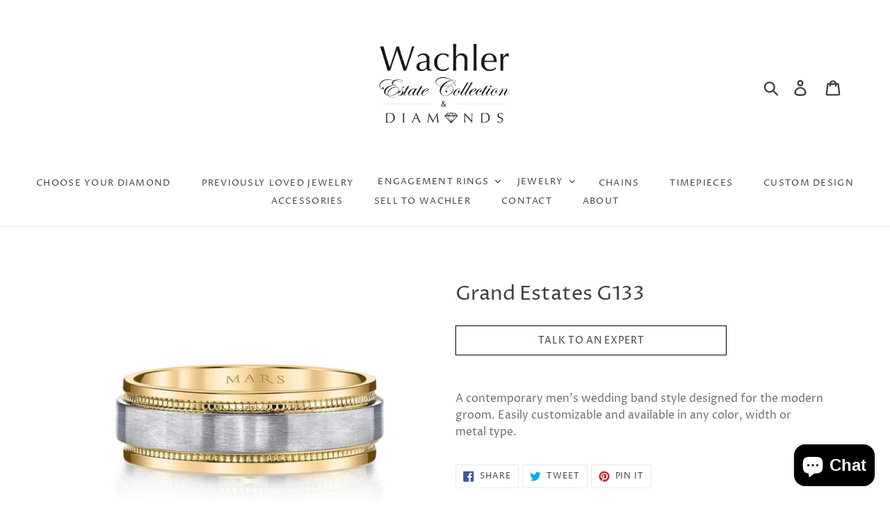

--- FILE ---
content_type: text/css
request_url: https://wachlerdiamonds.com/cdn/shop/t/1/assets/ila-ds.css?v=77874794661954782371601908577
body_size: 7155
content:
.block.widget.block-products-list.grid.ring-exemple{overflow:hidden;margin:0 auto;text-align:center}.block.widget.block-products-list.grid.ring-exemple .products-grid .product-item{margin-bottom:10px}.block.widget.block-products-list.grid.ring-exemple .product-item{width:100%}.block.widget.block-products-list.grid.ring-exemple .product-item-info.ring-size{max-width:200px;width:200px;float:none;text-align:center;margin:0 auto}.block.widget.block-products-list.grid.ring-exemple .product-item-info.ring-size .product-image-wrapper .cover{background:transparent}.block.widget.block-products-list.grid.ring-exemple .product-item-info.ring-size .btn-add{max-width:168px;width:100%;border-radius:0;text-transform:uppercase;background-color:#282828;border:0;height:40px;box-sizing:border-box}.block.widget.block-products-list.grid.ring-exemple .product-item-info.ring-size .btn-add span{font-family:Freight-SansMedium;letter-spacing:1.6px;font-size:14px;font-weight:500}.metal-guide-block,.ring-guide-block,.cs-of-Ila-diamonds,.diamond-app-content{background-color:#fff;max-width:720px;width:50%;position:fixed;top:0;left:-100%;overflow-y:auto;-webkit-overflow-scrolling:touch;padding:0 10px;height:100%;z-index:999999;box-sizing:border-box;-webkit-transition:.4s linear;-moz-transition:.4s linear;-ms-transition:.4s linear;-o-transition:.4s linear;transition:.4s linear}.metal-guide-block.active,.ring-guide-block.active,.cs-of-Ila-diamonds.active,.diamond-app-content.active{left:0}.metal-guide-block.close,.ring-guide-block.close,.cs-of-Ila-diamonds.close,.diamond-app-content.close{-webkit-transform:translate3d(-100%,0,0);-moz-transform:translate3d(-100%,0,0);-ms-transform:translate3d(-100%,0,0);-o-transform:translate3d(-100%,0,0);transform:translate3d(-100%,0,0);-webkit-transition:.4s linear;-moz-transition:.4s linear;-ms-transition:.4s linear;-o-transition:.4s linear;transition:.4s linear}.metal-guide-block h1,.ring-guide-block h1,.cs-of-Ila-diamonds h1,.diamond-app-content h1{text-align:center;font-size:24px;font-family:Freight-SansBook;margin:36px 0;letter-spacing:.4px}.metal-guide-block .close,.ring-guide-block .close,.cs-of-Ila-diamonds .close,.diamond-app-content .close{right:35px;width:29px;height:28px;text-indent:-9999px;overflow:hidden;padding:0;z-index:99999;position:absolute;cursor:pointer;margin:36px 0 0}.metal-guide-block .close:after,.ring-guide-block .close:after,.cs-of-Ila-diamonds .close:after,.diamond-app-content .close:after{content:"";width:100%;height:2px;background-color:#b2b2b2;transform:rotate(45deg);position:absolute;top:10px;right:0;bottom:0;left:0}.metal-guide-block .close:before,.ring-guide-block .close:before,.cs-of-Ila-diamonds .close:before,.diamond-app-content .close:before{content:"";width:100%;height:2px;background-color:#b2b2b2;transform:rotate(135deg);position:absolute;top:10px;right:0;bottom:0;left:0}.metal-guide-block .header-title,.ring-guide-block .header-title,.cs-of-Ila-diamonds .header-title,.diamond-app-content .header-title{display:-webkit-box;display:-ms-flexbox;display:flex;-webkit-box-orient:horizontal;-webkit-box-direction:normal;-ms-flex-direction:row;flex-direction:row;padding:25px 0 15px 40px;max-width:560px;margin:0 auto}.metal-guide-block .header-title .header-box,.ring-guide-block .header-title .header-box,.cs-of-Ila-diamonds .header-title .header-box,.diamond-app-content .header-title .header-box{width:32%;text-align:center;font-size:21px;font-family:Freight-SansBook;font-weight:100;letter-spacing:.4px}.diamond-app-content{padding-left:0;padding-right:0}.diamond-app-content .diamond-showcase{box-sizing:border-box}.ring-guide-block h2{font-size:21px;text-transform:uppercase;font-family:Freight-SansBook}.ring-guide-block h3{font-size:14px;text-transform:uppercase;font-family:Freight-SansBook;letter-spacing:.4px}.ring-guide-block .option{padding:0 70px;margin:60px 0}.ring-guide-block .option:last-child h2{border-top:1px solid #b2b2b2;padding:50px 0 0}.ring-guide-block .option-bg{background-image:url(../images/size.png);background-repeat:no-repeat;max-width:100%;height:170px;background-position:50% 50%;background-size:contain}.ring-guide-block .free-try{text-transform:uppercase;font-size:24px;line-height:1.08;letter-spacing:.4px;font-family:KeplerStd-ItDisp;text-align:center;padding:10px 0}.ring-guide-block .button-option .btn-add{display:block;padding:10px 25px;max-width:168px;margin:0 auto;text-align:center;text-transform:uppercase;background-color:#282828;color:#fff!important;box-sizing:border-box}.ring-guide-block .option-text h4,.ring-guide-block .option-text p{font-size:14px;font-family:Freight-SansBook;font-weight:100;letter-spacing:.4px}.ring-guide-block .option-text p{padding:0 0 0 25px}.optionsize-bg{background-image:url(../images/size-guide.png);background-repeat:no-repeat;max-width:100%;background-position:50% 50%;background-size:contain;height:250px;padding:40px 0}.btn-download{background-image:url(../images/download.png);background-repeat:no-repeat;max-width:100%;background-position:50% 50%;background-size:contain;height:60px;display:block}.metal-guide-block #element div[data-role=collapsible],.metal-guide-block #element .ui-accordion-header{padding:15px 0 15px 25px;box-sizing:border-box;border-top:1px solid #b2b2b2;min-height:63px}@media screen and (max-width: 580px){.metal-guide-block #element div[data-role=collapsible],.metal-guide-block #element .ui-accordion-header{padding:15px 0 15px 15px}}.metal-guide-block #element:last-child{border-bottom:1px solid #b2b2b2}#element{max-width:560px;width:100%;margin:0 auto}#element div[data-role=content],#element .ui-accordion-content{line-height:1.79;letter-spacing:.4px}#element .tab-info{display:-webkit-box;display:-ms-flexbox;display:flex;-webkit-box-orient:horizontal;-webkit-box-direction:normal;-ms-flex-direction:row;flex-direction:row;width:100%;-webkit-box-align:center;-ms-flex-align:center;align-items:center;-ms-flex-line-pack:center;align-content:center}#element .tab-info .guide-block{text-transform:uppercase;text-align:left}#element .tab-info .guide-block span{font-size:14px;font-family:Freight-SansBook;text-transform:uppercase;letter-spacing:.4px}#element .tab-info .info.block{text-align:center}#element .tab-info .guide-block,#element .tab-info .info.block{width:33%;font-size:14px;font-family:Freight-SansBook;margin:0;text-transform:capitalize;line-height:14px}#element .tab-info .guide-block p,#element .tab-info .info.block p{margin:0}.info.block{width:100%;display:block;background-repeat:no-repeat}.info.block.white{background:url(../images/circlewhite.svg);background-size:inherit;background-repeat:no-repeat;background-position:50% 50%}@media screen and (max-width: 750px){.info.block.white{background-size:70px}}.info.block.black{background:url(../images/circleblack.svg);background-size:inherit;background-repeat:no-repeat;background-position:50% 50%}@media screen and (max-width: 750px){.info.block.black{background-size:70px}}#element div[data-role=content],#element .ui-accordion-content{padding:15px 30px;font-size:14px;font-family:Freight-SansBook;box-sizing:border-box;max-width:585px}.cs-of-Ila-diamonds h1{margin-bottom:70px}.cs-of-Ila-diamonds .cs-block{color:#282828}@media screen and (max-width: 735px){.cs-of-Ila-diamonds .cs-block.table-title{max-width:595px;margin:0 auto}}.cs-of-Ila-diamonds .cs-block h2{font-size:24px;line-height:1.08;font-family:KeplerStd-Disp;text-align:center}.cs-of-Ila-diamonds .cs-block .cs-text{max-width:500px;margin:0 auto;font-size:16px;line-height:1.44;letter-spacing:.4px;font-family:Freight-SansBook;text-align:center}.cs-of-Ila-diamonds .cs-block .cs-content{display:-webkit-box;display:-ms-flexbox;display:flex;-webkit-box-orient:horizontal;-webkit-box-direction:normal;-ms-flex-direction:row;flex-direction:row;-webkit-box-align:stretch;-ms-flex-align:stretch;align-items:stretch;margin:25px 0 0}.cs-of-Ila-diamonds .cs-block .cs-content.clarity-block .cs-preview img{max-width:41px;width:100%}@media only screen and (min-width: 685px) and (max-width: 768px){.cs-of-Ila-diamonds .cs-block .cs-content.color-block{-webkit-box-pack:center;-ms-flex-pack:center;justify-content:center}}.cs-of-Ila-diamonds .cs-block .cs-content .cs-preview{text-align:center;-webkit-box-flex:1;-ms-flex:1 0 0px;flex:1 0 0}.cs-of-Ila-diamonds .cs-block .cs-content .cs-preview p{font-size:14px;font-family:Freight-SansMedium;text-transform:capitalize}.cs-of-Ila-diamonds .cs-block .cs-content .cs-preview .container-block{display:-webkit-box;display:-ms-flexbox;display:flex;-webkit-box-orient:horizontal;-webkit-box-direction:normal;-ms-flex-direction:row;flex-direction:row}.cs-of-Ila-diamonds .cs-block .cs-content .cs-preview h3{font-size:13px;font-family:Freight-SansMedium;text-transform:capitalize;margin:0;padding:0;text-align:center;line-height:1.5;border:none;letter-spacing:normal}.cs-of-Ila-diamonds .cs-block .cs-content .cs-preview .text-preview{border-top:1px solid #b2b2b2;position:relative;margin:10px auto;max-width:195px}.cs-of-Ila-diamonds .cs-block .cs-content .cs-preview .text-preview.clarity{border-top:0}.cs-of-Ila-diamonds .cs-block .cs-content .cs-preview .text-preview:after,.cs-of-Ila-diamonds .cs-block .cs-content .cs-preview .text-preview:before{content:"";top:0;left:50%;border:solid transparent;height:0;width:0;position:absolute;pointer-events:none}.cs-of-Ila-diamonds .cs-block .cs-content .cs-preview .text-preview:after{border-color:#88b7d500;border-top-color:#b2b2b2;border-width:5px;margin-left:-5px}.cs-of-Ila-diamonds .cs-block .cs-content .cs-preview .text-preview:before{border-color:#c2e1f500;border-top-color:#b2b2b2;border-width:5px;margin-left:-5px}.cs-of-Ila-diamonds .cs-block .cs-content .cs-preview .text-preview.pair:after,.cs-of-Ila-diamonds .cs-block .cs-content .cs-preview .text-preview.pair:before{display:none}.cs-of-Ila-diamonds .cs-block .cs-content .cs-preview .text-preview.pair-block{border-top:0}.cs-of-Ila-diamonds .cs-block .cs-content .cs-preview .text-preview.pair-block span{-webkit-transform:translateX(-50%);-ms-transform:translateX(-50%);transform:translate(-50%);display:block}.cs-of-Ila-diamonds .cs-block .cs-content .cs-preview .text-preview.pair-block:after,.cs-of-Ila-diamonds .cs-block .cs-content .cs-preview .text-preview.pair-block:before{left:0}.cs-of-Ila-diamonds .cs-block .cs-content .cs-preview .text-preview span{font-size:12px;font-family:Freight-SansBook;padding:10px 8px 0 0;display:inline-block}.cs-of-Ila-diamonds .cs-block .cs-content .cs-preview .text-preview span.border{border-top:1px solid #b2b2b2;width:61px}.cs-of-Ila-diamonds .cs-block .cs-content .cs-preview .text-preview span:last-child{padding-right:0}.cs-of-Ila-diamonds .cs-block .end-cs-preview{color:#b2b2b2;max-width:250px;margin:50px auto}.cs-of-Ila-diamonds .characteristic-block{display:-webkit-box;display:-ms-flexbox;display:flex;-webkit-box-orient:vertical;-webkit-box-direction:normal;-ms-flex-direction:column;flex-direction:column;max-width:80%;width:100%;margin:0 auto 30px}@media screen and (max-width: 480px){.cs-of-Ila-diamonds .characteristic-block{max-width:365px}}.cs-of-Ila-diamonds .characteristic-block .cs-block .cs-content .cs-preview p{padding:0 20px}.cs-of-Ila-diamonds .characteristic-block .state{display:-webkit-box;display:-ms-flexbox;display:flex;-webkit-box-orient:horizontal;-webkit-box-direction:normal;-ms-flex-direction:row;flex-direction:row;-webkit-box-align:center;-ms-flex-align:center;align-items:center;-ms-flex-line-pack:center;align-content:center;-webkit-box-pack:justify;-ms-flex-pack:justify;justify-content:space-between;margin:10px auto;width:80%}.cs-of-Ila-diamonds .characteristic-block .state.title{width:78%}@media screen and (max-width: 480px){.cs-of-Ila-diamonds .characteristic-block .state.title{width:68%}}.cs-of-Ila-diamonds .characteristic-block .state.title.plus{width:80%}.cs-of-Ila-diamonds .characteristic-block .state.title.plus .state-block{width:90px}.cs-of-Ila-diamonds .characteristic-block .state.title .state-block{text-align:center;overflow:hidden}.cs-of-Ila-diamonds .characteristic-block .state.title .state-block span:first-child{float:left}.cs-of-Ila-diamonds .characteristic-block .state.title .state-block span:last-child{float:right}.cs-of-Ila-diamonds .characteristic-block .state.title .state-block{width:20%}.cs-of-Ila-diamonds .characteristic-block .state.title .state-block-hidden{visibility:hidden}.cs-of-Ila-diamonds .characteristic-block .state .state-block{text-align:center}.cs-of-Ila-diamonds .characteristic-block .state .state-block p{max-width:80px;margin:0 auto;text-align:center;font-size:14px;font-family:Freight-SansBook;line-height:14px;letter-spacing:.4px}.cs-of-Ila-diamonds .learn-options{text-align:center;font-size:14px;line-height:18px;letter-spacing:.4px;font-family:Freight-SansBook;text-transform:capitalize;display:block;margin:30px 0;text-decoration:underline}.guide-btn:after{position:fixed;left:0;top:0;width:0;height:100%;background:#00000052;content:"";-webkit-transition:.2s linear;-moz-transition:.2s linear;-ms-transition:.2s linear;-o-transition:.2s linear;transition:.2s linear;z-index:3;width:100%;visibility:hidden;opacity:0}.guide-btn.diamond-table-link:after{display:none}.guide-btn.active:after{visibility:visible;opacity:1}@media screen and (max-width: 1300px){.cs-of-Ila-diamonds .cs-block .cs-content.color-block{display:-webkit-box;display:-ms-flexbox;display:flex;overflow-x:auto;-webkit-overflow-scrolling:touch;-ms-overflow-style:-ms-autohiding-scrollbar}.cs-of-Ila-diamonds .cs-block .cs-content.color-block .cs-preview{-webkit-box-flex:0;-ms-flex:0 0 auto;flex:0 0 auto;width:65px}.cs-of-Ila-diamonds .cs-block .cs-content.cut-block{-webkit-box-orient:vertical;-webkit-box-direction:normal;-ms-flex-direction:column;flex-direction:column}.cs-of-Ila-diamonds .cs-block .cs-content.cut-block .cs-preview{margin:15px 0}.cs-of-Ila-diamonds .cs-block .cs-content.clarity-block{-ms-flex-wrap:wrap;flex-wrap:wrap}.cs-of-Ila-diamonds .cs-block .cs-content.clarity-block .cs-preview{width:50%;-webkit-box-flex:0;-ms-flex:0 0 auto;flex:0 0 auto}.cs-of-Ila-diamonds .cs-block .cs-content.clarity-block .cs-preview.end{width:100%;text-align:center}}#element .ui-accordion-header:before{top:35%}@media screen and (max-width: 768px){.metal-guide-block,.ring-guide-block,.cs-of-Ila-diamonds,.diamond-app-content.active{max-width:100%!important;width:100%!important}.ring-guide-block .option{padding:0 15px;margin:30px 0}}@media screen and (max-width: 678px){#element .tab-info .guide-block,#element .tab-info .info.block{width:30%;padding:0 10px}}@media screen and (max-width: 340px){#element .tab-info .guide-block{width:25%;padding:0}}.ila-ds-root{display:block;width:100%;clear:both;float:none}.ila-ds-root .note{border:none;margin:0;padding:0}.ila-ds-root .swatch-opt .nice-select.swatch-select.size span.current,.ila-ds-root .swatch-opt .nice-select.swatch-selects.size span.current{position:relative}.ila-ds-root .nice-select{display:block!important}.ila-ds-root .nice-select:after{border-style:solid;border-width:5px 5px 0 5px!important;border-color:#000000 transparent transparent transparent!important;width:0!important;height:0!important;-webkit-transform:rotate(0deg)!important;-ms-transform:rotate(0deg)!important;transform:rotate(0)!important}.ila-ds-root .nice-select.swatch-select.size,.ila-ds-root .nice-select.swatch-selects.size{max-width:190px;width:100%;border-radius:0;height:auto;line-height:26px}.ila-ds-root .nice-select.swatch-select.size span,.ila-ds-root .nice-select.swatch-selects.size span{text-transform:uppercase;font-size:12px;font-family:Open Sans,sans-serif;text-align:center;width:100%;display:block}.ila-ds-root .nice-select.swatch-select.size .list,.ila-ds-root .nice-select.swatch-selects.size .list{width:100%;border-radius:0;max-height:200px;overflow:auto;margin:0}.ila-ds-root .nice-select.swatch-select.size .list .option.selected,.ila-ds-root .nice-select.swatch-selects.size .list .option.selected{display:none}.ila-ds-root .nice-select.swatch-select.size .list .option,.ila-ds-root .nice-select.swatch-selects.size .list .option{line-height:30px;min-height:30px;font-size:13px;display:-webkit-box;display:-ms-flexbox;display:flex;-webkit-box-orient:horizontal;-webkit-box-direction:normal;-ms-flex-direction:row;flex-direction:row;padding:0 5px;margin:0}.ila-ds-root .nice-select.swatch-select.size .list .option span,.ila-ds-root .nice-select.swatch-selects.size .list .option span{display:inline;width:100%;font-family:Freight-SansMediumSC,sans-serif;font-size:13px;text-transform:uppercase}.ila-ds-root .nice-select.swatch-select.size .list .option span.carat,.ila-ds-root .nice-select.swatch-selects.size .list .option span.carat{font-family:Open Sans,sans-serif}.ila-ds-root .nice-select.swatch-select.size .list .option span strong,.ila-ds-root .nice-select.swatch-selects.size .list .option span strong{font-weight:500;font-size:9px}.ila-ds-root .nice-select.swatch-select.size .list .option span.note,.ila-ds-root .nice-select.swatch-selects.size .list .option span.note{padding:0 5px;font-style:italic;color:#b2b2b2;font-family:Freight-SansMedium,sans-serif;text-transform:capitalize}.ila-ds-root .nice-select.open:after{transform:rotate(0)}.ila-ds-root .toolbar-products{text-align:left}.ila-ds-root .ias-trigger{width:100%;clear:both;padding:50px 0 0;cursor:default!important}.ila-ds-root .ias-trigger a{cursor:pointer!important;font-size:14px;line-height:40px;font-weight:500;color:#282828;display:inline-block;vertical-align:top;border:1px solid #282828;text-transform:uppercase;padding:0 38px}.ila-ds-root .ias-spinner{font-size:14px;line-height:42px;font-weight:500;color:#282828;display:block;text-transform:uppercase;padding:50px 0 0;width:100%;clear:both}.ila-ds-root #product-options-wrapper .control.swatch-attribute{display:-webkit-box;display:-ms-flexbox;display:flex;-webkit-box-orient:horizontal;-webkit-box-direction:normal;-ms-flex-direction:row;flex-direction:row;-webkit-box-pack:center;-ms-flex-pack:center;justify-content:center}.ila-ds-root #product-options-wrapper .control.swatch-attribute .size.guide-btn{padding:0 20px;cursor:pointer}.ila-ds-root .ring-container-top .nice-select.swatch-select.size .list .option{padding:0 18px}.ila-ds-root .ring-container-top .nice-select.swatch-select.size .list .option:first-child{display:none}@media screen and (max-width: 580px){.ila-ds-root .nice-select.swatch-select.size,.ila-ds-root .nice-select.swatch-selects.size{max-width:155px}}.ila-ds-root .nice-select{-webkit-tap-highlight-color:transparent;background-color:#fff;border-radius:5px;border:solid 1px #c9c9c9;box-sizing:border-box;clear:both;cursor:pointer;display:block;float:left;font-family:inherit;font-size:14px;font-weight:400;height:42px;line-height:40px;outline:none;padding-left:18px;padding-right:30px;position:relative;text-align:left!important;-webkit-transition:all .2s ease-in-out;transition:all .2s ease-in-out;-webkit-user-select:none;-moz-user-select:none;-ms-user-select:none;user-select:none;white-space:nowrap;width:auto}.ila-ds-root .nice-select:hover{border-color:#dbdbdb}.ila-ds-root .nice-select:active,.ila-ds-root .nice-select.open,.ila-ds-root .nice-select:focus{border-color:#999}.ila-ds-root .nice-select:after{border-bottom:2px solid #999999;border-right:2px solid #999999;content:"";display:block;height:5px;margin-top:-4px;pointer-events:none;position:absolute;right:12px;top:50%;-webkit-transform-origin:66% 66%;-ms-transform-origin:66% 66%;transform-origin:66% 66%;-webkit-transform:rotate(45deg);-ms-transform:rotate(45deg);transform:rotate(45deg);-webkit-transition:all .15s ease-in-out;transition:all .15s ease-in-out;width:5px}.ila-ds-root .nice-select.open:after{-webkit-transform:rotate(-135deg);-ms-transform:rotate(-135deg);transform:rotate(-135deg)}.ila-ds-root .nice-select.open .list{opacity:1;pointer-events:auto;-webkit-transform:scale(1) translateY(0);-ms-transform:scale(1) translateY(0);transform:scale(1) translateY(0)}.ila-ds-root .nice-select.disabled{border-color:#ededed;color:#999;pointer-events:none}.ila-ds-root .nice-select.disabled:after{border-color:#ccc}.ila-ds-root .nice-select.wide{width:100%}.ila-ds-root .nice-select.wide .list{left:0!important;right:0!important}.ila-ds-root .nice-select.right{float:right}.ila-ds-root .nice-select.right .list{left:auto;right:0}.ila-ds-root .nice-select.small{font-size:12px;height:36px;line-height:34px}.ila-ds-root .nice-select.small:after{height:4px;width:4px}.ila-ds-root .nice-select.small .option{line-height:34px;min-height:34px}.ila-ds-root .nice-select .list{background-color:#fff;border-radius:5px;box-shadow:0 0 0 1px #4444441c;box-sizing:border-box;margin-top:4px;opacity:0;overflow:hidden;padding:0;pointer-events:none;position:absolute;top:100%;left:0;-webkit-transform-origin:50% 0;-ms-transform-origin:50% 0;transform-origin:50% 0;-webkit-transform:scale(.75) translateY(-21px);-ms-transform:scale(.75) translateY(-21px);transform:scale(.75) translateY(-21px);-webkit-transition:all .2s cubic-bezier(.5,0,0,1.25),opacity .15s ease-out;transition:all .2s cubic-bezier(.5,0,0,1.25),opacity .15s ease-out;z-index:9}.ila-ds-root .nice-select .list:hover .option:not(:hover){background-color:transparent!important}.ila-ds-root .nice-select .option{cursor:pointer;font-weight:400;line-height:40px;list-style:none;min-height:40px;outline:none;padding-left:18px;padding-right:29px;text-align:left;-webkit-transition:all .2s;transition:all .2s}.ila-ds-root .nice-select .option:hover,.ila-ds-root .nice-select .option.focus,.ila-ds-root .nice-select .option.selected.focus{background-color:#ebebeb}.ila-ds-root .nice-select .option.selected{font-weight:700}.ila-ds-root .nice-select .option.disabled{background-color:transparent;color:#999;cursor:default}.ila-ds-root .no-csspointerevents .nice-select .list{display:none}.ila-ds-root .no-csspointerevents .nice-select.open .list{display:block}.ila-ds-root table>tbody>div.table-preview>div.title{vertical-align:middle!important}@media screen and (max-width: 990px){.ila-ds-root table>tbody>div>div.diamond-table-link.guide-btn{padding-right:17px!important}}.ila-ds-root .diamond-holder{position:relative;text-align:center}.ila-ds-root .diamond-holder.loading{min-height:150px}.ila-ds-root .diamond-holder.loading .ila-loader{display:block}.ila-ds-root .diamond-holder .ila-loader{display:none;position:absolute;left:0;top:0;width:100%;height:100%;text-align:center;font-size:14px;line-height:19px;color:#282828;background:#fbfbfbcc}.ila-ds-root .diamond-holder .ila-loader .frame{display:table;width:100%;height:100%}.ila-ds-root .diamond-holder .ila-loader .frame .holder{display:table-cell;vertical-align:middle}.ila-ds-root .diamond-holder .ajax_dots{margin:0 0 20px}.ila-ds-root .diamond-holder .ajax_dot{background-color:#b2b2b2;display:inline-block;vertical-align:top;height:14px;margin:0 4px;width:14px;animation-name:bounce_dot;-o-animation-name:bounce_dot;-ms-animation-name:bounce_dot;-webkit-animation-name:bounce_dot;-moz-animation-name:bounce_dot;animation-duration:2.24s;-o-animation-duration:2.24s;-ms-animation-duration:2.24s;-webkit-animation-duration:2.24s;-moz-animation-duration:2.24s;animation-iteration-count:infinite;-o-animation-iteration-count:infinite;-ms-animation-iteration-count:infinite;-webkit-animation-iteration-count:infinite;-moz-animation-iteration-count:infinite;animation-direction:normal;-o-animation-direction:normal;-ms-animation-direction:normal;-webkit-animation-direction:normal;-moz-animation-direction:normal;border-radius:50%;-o-border-radius:50%;-ms-border-radius:50%;-webkit-border-radius:50%;-moz-border-radius:50%}.ila-ds-root .diamond-holder #ajax_dot-1{animation-delay:.45s;-o-animation-delay:.45s;-ms-animation-delay:.45s;-webkit-animation-delay:.45s;-moz-animation-delay:.45s}.ila-ds-root .diamond-holder #ajax_dot-2{animation-delay:1.05s;-o-animation-delay:1.05s;-ms-animation-delay:1.05s;-webkit-animation-delay:1.05s;-moz-animation-delay:1.05s}.ila-ds-root .diamond-holder #ajax_dot-3{animation-delay:1.35s;-o-animation-delay:1.35s;-ms-animation-delay:1.35s;-webkit-animation-delay:1.35s;-moz-animation-delay:1.35s}@keyframes bounce_dot{50%{background-color:#000}}@-o-keyframes bounce_dot{50%{background-color:#000}}@-ms-keyframes bounce_dot{50%{background-color:#000}}@-webkit-keyframes bounce_dot{50%{background-color:#000}}@-moz-keyframes bounce_dot{50%{background-color:#000}}@media screen and (max-width: 450px){.ila-ds-root .diamond-holder{overflow:scroll}}.ila-ds-root .not-found{background-color:#fae5e5;text-align:center;padding:1rem;margin-bottom:1rem}.ila-ds-root .diamond-table{position:relative;width:100%;max-width:650px;background:none;border:none}.ila-ds-root .diamond-table .header-table th{text-transform:uppercase;font-size:10px;padding:0 15px 10px 20px;color:#6b6b6b;font-weight:500;font-family:Freight-SansMedium;letter-spacing:.7px}@media screen and (max-width: 1620px){.ila-ds-root .diamond-table .header-table th{padding:0 8px 10px 15px}}@media screen and (max-width: 1445px){.ila-ds-root .diamond-table .header-table th{padding:0 8px 10px 14px}}@media screen and (max-width: 1300px){.ila-ds-root .diamond-table .header-table th{padding:0 7px 10px 10px}}@media screen and (max-width: 1100px){.ila-ds-root .diamond-table .header-table th{padding:0 8px 10px 7px}}@media screen and (max-width: 580px){.ila-ds-root .diamond-table .header-table th{padding:0 5px 10px 8px!important}}@media screen and (max-width: 505px){.ila-ds-root .diamond-table .header-table th.filter-box{padding:10px 6px 10px 0!important}}@media screen and (max-width: 510px){.ila-ds-root .diamond-table .header-table th.filter-box{padding:10px 6px 10px 7px!important}}@media screen and (max-width: 430px){.ila-ds-root .diamond-table .header-table th{padding:0 5px 10px 3px!important}}@media screen and (max-width: 370px){.ila-ds-root .diamond-table .header-table th{font-size:9px;padding:10px 10px 5px 5px!important}}.ila-ds-root .diamond-table .header-table th.first{text-indent:-999999px}@media screen and (max-width: 580px){.ila-ds-root .diamond-table .header-table th{text-align:center}}.ila-ds-root .diamond-table .header-table th.filter-box{position:relative;cursor:pointer;text-align:center;padding-left:95px;min-width:70px}@media screen and (max-width: 1399px){.ila-ds-root .diamond-table .header-table th.filter-box{padding-left:22px}}@media screen and (max-width: 1235px){.ila-ds-root .diamond-table .header-table th.filter-box{padding-left:22px}}@media screen and (max-width: 1125px){.ila-ds-root .diamond-table .header-table th.filter-box{text-align:center}}@media screen and (max-width: 875px){.ila-ds-root .diamond-table .header-table th.filter-box{text-align:left;padding-left:105px}}@media screen and (max-width: 768px){.ila-ds-root .diamond-table .header-table th.filter-box{padding-left:105px}}@media screen and (max-width: 690px){.ila-ds-root .diamond-table .header-table th.filter-box{text-align:left!important}}@media screen and (max-width: 639px){.ila-ds-root .diamond-table .header-table th.filter-box{padding-left:9px}}@media screen and (max-width: 580px){.ila-ds-root .diamond-table .header-table th.filter-box{text-align:left!important}}.ila-ds-root .diamond-table .header-table th.filter-box:after{width:0;height:0;border-style:solid;border-width:5px 5px 0 5px;border-color:#282828 transparent transparent transparent;content:"";display:inline-block;margin:3px 0 0 5px;vertical-align:top}@media screen and (max-width: 767px){.ila-ds-root .diamond-table .header-table th.filter-box:after{margin:6px 0 0 5px}}.ila-ds-root .diamond-table .header-table th.filter-box.open:after{-webkit-transform:rotate(180deg);-ms-transform:rotate(180deg);transform:rotate(180deg)}.ila-ds-root .diamond-table .header-table th.filter-box.arrows:after{border-color:#fe8f8f transparent transparent transparent}.ila-ds-root .diamond-table .header-table th:nth-child(2){text-align:center;padding-left:90px}@media screen and (max-width: 1450px){.ila-ds-root .diamond-table .header-table th:nth-child(2){padding-left:80px}}@media screen and (max-width: 1300px){.ila-ds-root .diamond-table .header-table th:nth-child(2){padding-left:30px}}@media screen and (max-width: 1190px){.ila-ds-root .diamond-table .header-table th:nth-child(2){padding-left:10px}}@media screen and (max-width: 1008px){.ila-ds-root .diamond-table .header-table th:nth-child(2){text-align:right}}@media screen and (max-width: 480px){.ila-ds-root .diamond-table .header-table th:nth-child(2){text-align:left;padding-left:12px!important}}@media screen and (max-width: 480px){.ila-ds-root .diamond-table .header-table th:first-child{padding:0!important}}.ila-ds-root .diamond-table .filter-holder div{padding:0}.ila-ds-root .diamond-table .filter-holder .block-content.filter-content{position:absolute;z-index:50;left:0;background-color:#282828;color:#fff;display:none;width:100%;box-sizing:border-box;padding:14px 20px}.ila-ds-root .diamond-table .filter-holder .block-content.filter-content .frame{display:-webkit-box;display:-ms-flexbox;display:flex;-webkit-box-orient:horizontal;-webkit-box-direction:normal;-ms-flex-direction:row;flex-direction:row;-webkit-box-align:center;-ms-flex-align:center;align-items:center}.ila-ds-root .diamond-table .filter-holder .block-content.filter-content .ttl{text-transform:uppercase;font-size:14px;padding:0 20px 0 0;font-family:Freight-SansBook;letter-spacing:1.4px;font-weight:600}.ila-ds-root .diamond-table .filter-holder .block-content.filter-content .filter-options{padding:0 0 0 40px;border-left:2px solid #6B6B6B}.ila-ds-root .diamond-table .filter-holder .block-content.filter-content .filter-options .checkbox{display:-webkit-box;display:-ms-flexbox;display:flex;-webkit-box-orient:horizontal;-webkit-box-direction:normal;-ms-flex-direction:row;flex-direction:row;-webkit-box-align:center;-ms-flex-align:center;align-items:center;-ms-flex-line-pack:center;align-content:center}.ila-ds-root .diamond-table .filter-holder .block-content.filter-content .filter-options .checkbox input[type=checkbox]{margin:0 5px 0 0}.ila-ds-root .diamond-swatch{display:-webkit-box;display:-ms-flexbox;display:flex;-webkit-box-orient:horizontal;-webkit-box-direction:normal;-ms-flex-direction:row;flex-direction:row;-webkit-box-pack:center;-ms-flex-pack:center;justify-content:center;-webkit-box-align:center;-ms-flex-align:center;align-items:center;-ms-flex-line-pack:center;align-content:center;margin:0 5px 50px}@media screen and (max-width: 480px){.ila-ds-root .diamond-swatch{margin:0 5px 35px}}.ila-ds-root .diamond.guide-btn{cursor:pointer;display:inline-block;color:#6b6b6b;font-size:10px;text-transform:uppercase;font-family:Freight-SansMediumSC;padding:0 20px}.ila-ds-root .diamond.guide-btn .info-btn{display:inline-block;width:8px;height:8px;border:.5px solid #6B6B6B;font-size:7px;text-align:center;border-radius:25px;padding:1px;color:#b2b2b2;position:relative;margin:4px 5px 0;vertical-align:top}.ila-ds-root .diamond.guide-btn .info-btn:after{position:absolute;content:"\e60c";font-family:icons-blank-theme;top:-1px;right:-1px;color:#6b6b6b;line-height:1;-webkit-font-smoothing:antialiased;font-size:12px;vertical-align:middle;display:inline-block;font-weight:400;overflow:hidden;speak:none;text-align:center}.ila-ds-root .checkbox input[type=radio]:after,.ila-ds-root .checkbox-inline input[type=radio]:after{border:2px solid;border-radius:2px;content:"";display:block;height:10px;transition:.24s;width:10px}.ila-ds-root .checkbox input[type=radio]:checked:before,.ila-ds-root .checkbox-inline input[type=radio]:checked:before{-webkit-transform:rotate(45deg);transform:rotate(45deg);position:absolute;left:5px;top:2px;display:table;width:3px;height:6px;border:2px solid #ffffff;border-top:0;border-left:0;content:"";z-index:999}.ila-ds-root .checkbox input[type=radio]:checked:after,.ila-ds-root .checkbox-inline input[type=radio]:checked:after{background-color:#6b6b6b;border-color:#6b6b6b}.ila-ds-root .checkbox input[type=radio]:disabled:checked:after,.ila-ds-root .checkbox-inline input[type=radio]:disabled:checked:after{background-color:#00000042;border-color:transparent}.ila-ds-root .checkbox label{padding-left:10px;font-size:12px;font-weight:100;font-family:Freight-SansBook;vertical-align:super;letter-spacing:.5px;vertical-align:top}.ila-ds-root input[type=radio],.ila-ds-root input[type=checkbox]{margin:4px 0 0}.ila-ds-root .checkbox input[type=radio]{-webkit-appearance:none;margin-left:-25px;position:relative}.ila-ds-root .checkbox input[type=radio]:after{border-color:#6b6b6b;background-color:#6b6b6b}.ila-ds-root .checkbox input[type=radio]:disabled:after{border-color:#00000042}.ila-ds-root .checkbox input[type=radio]:focus{outline:none}.ila-ds-root .diamond-table{margin:25px auto}.ila-ds-root .diamond-table .title{font-size:12px;font-weight:500;letter-spacing:.5px;text-align:center;color:#282828;font-family:Freight-SansMediumSC}.cart-actions-wrapper{display:flex;justify-content:center;flex-direction:row-reverse}#ila_alert .close{cursor:pointer}body.order_printing #print_order{visibility:hidden}.product-form__item--submit.order_placed{display:none}.ila-order-created-wrapper{padding:0 10px}.ila-order-created-wrapper .ila-order-created-header-wrapper{border-bottom:2px solid #cecece;padding:0 0 30px;margin:0 0 30px}.ila-order-created-wrapper .ila-order-created-header-wrapper .ila-order-created-title{text-transform:none;font-size:2em;letter-spacing:0em}.ila-order-created-wrapper .ila-order-created-header-wrapper p{color:#333}.ila-order-created-wrapper .diamond-row{display:flex;flex-direction:row;flex-wrap:nowrap;align-items:center;justify-content:center;margin-bottom:30px}.ila-order-created-wrapper .diamond-row .diamond-image{max-width:115px}.ila-order-created-wrapper .diamond-row .diamond-image img{width:100%}.ila-order-created-wrapper .diamond-row .diamond-label{padding:0 10px;max-width:120px}.ila-order-created-wrapper .diamond-row .diamond-info,.ila-order-created-wrapper .diamond-row .diamond-label{padding:0 10px}.ila-order-created-wrapper .diamond-row .diamond-info p,.ila-order-created-wrapper .diamond-row .diamond-label p{margin:0;color:#333}.ila-order-created-wrapper .diamond-row .diamond-price{padding:0 10px;color:#333}.swal2-container .ila-order-created-wrapper .ila-order-created-header-wrapper .ila-order-created-title,body.order_printing .ila-order-created-wrapper .ila-order-created-header-wrapper .ila-order-created-title{font-size:30px;line-height:1.2;margin-bottom:20px;color:#333}.swal2-container .ila-order-created-wrapper .ila-order-created-header-wrapper p,body.order_printing .ila-order-created-wrapper .ila-order-created-header-wrapper p{font-size:16px;letter-spacing:normal;font-weight:400}.swal2-container .swal2-content p,body.order_printing .swal2-content p{font-size:16px;color:#333}.swal2-container .swal2-styled:focus,body.order_printing .swal2-styled:focus{box-shadow:none}.swal2-container .ila-order-created-footer-wrapper #print_order,body.order_printing .ila-order-created-footer-wrapper #print_order{padding:6px 10px;font-family:Arial;font-size:14px;border-radius:2px;border:1px solid #767676}.swal2-container .ila-order-created-footer-wrapper #print_order:hover,body.order_printing .ila-order-created-footer-wrapper #print_order:hover{background-color:#c8c8c8}.swal2-container.memo-order-completed .swal2-icon,body.order_printing.memo-order-completed .swal2-icon{display:none!important}.swal2-container.memo-order-completed .swal2-styled.swal2-confirm,body.order_printing.memo-order-completed .swal2-styled.swal2-confirm{background-color:#282828;border-radius:0;color:#fff;font-size:16px;padding:10px 16px;max-width:100px;width:100%;font-family:Arial;text-align:center;line-height:1}.swal2-container .diamond-row,body.order_printing .diamond-row{display:flex;flex-direction:row;flex-wrap:nowrap;align-items:center;justify-content:center;margin-bottom:30px}.swal2-container .diamond-row .diamond-image,body.order_printing .diamond-row .diamond-image{max-width:115px}.swal2-container .diamond-row .diamond-image img,body.order_printing .diamond-row .diamond-image img{width:100%}.swal2-container .diamond-row .diamond-label,body.order_printing .diamond-row .diamond-label{padding:0 10px;max-width:120px}.swal2-container .diamond-row .diamond-info,body.order_printing .diamond-row .diamond-info,.swal2-container .diamond-row .diamond-label,body.order_printing .diamond-row .diamond-label{padding:0 10px}.swal2-container .diamond-row .diamond-info p,body.order_printing .diamond-row .diamond-info p,.swal2-container .diamond-row .diamond-label p,body.order_printing .diamond-row .diamond-label p{margin:0;color:#333}.swal2-container .diamond-row .diamond-price,body.order_printing .diamond-row .diamond-price{padding:0 10px;color:#333}body.order_printing .swal2-icon,body.order_printing .swal2-confirm{display:none!important}body.order_printing .swal2-header{padding-top:40px}@media screen and (max-width: 639px){.ila-ds-root .diamond-table .title{text-align:left}.ila-ds-root .diamond-table .title span{margin-left:1px}}.ila-ds-root .diamond-table .diamond-table-link span{font-size:13px;letter-spacing:.2px;text-align:right;color:#0070c9;text-decoration:underline;font-family:Freight-SansBook;width:100%;display:inline-block;cursor:pointer}.ila-ds-root .diamond-table .header-content{width:100%;line-height:70px;border:1px solid #c9c9c9;border-top-style:none;box-sizing:border-box}.ila-ds-root .diamond-table.with-labels .header-content:nth-of-type(odd){background-color:#fbfbfb}.ila-ds-root .diamond-table.without-labels .template-group .header-content:nth-of-type(odd):hover,.ila-ds-root .diamond-table.with-labels .header-content:nth-of-type(odd):hover{background-color:#f1f1f1}.ila-ds-root .diamond-table.without-labels .template-group:nth-of-type(2n),.ila-ds-root .diamond-table.with-labels .header-content:nth-of-type(2n){background-color:#fff}.ila-ds-root .diamond-table.without-labels .header-content:nth-of-type(2n) .check,.ila-ds-root .diamond-table.without-labels .header-content:nth-of-type(2n) .memo-ordering{box-shadow:0 -1px #fbfbfb}.ila-ds-root .diamond-table.without-labels .template-group:nth-of-type(2n) .header-content:nth-of-type(2n) .check,.ila-ds-root .diamond-table.without-labels .template-group:nth-of-type(2n) .header-content:nth-of-type(2n) .memo-ordering{box-shadow:0 -1px #fff}.ila-ds-root .diamond-table.without-labels .header-content div.price{justify-content:flex-end}.ila-ds-root .diamond-table.without-labels .header-content div.price:after{content:"";width:15px;height:100%}.ila-ds-root .diamond-table.without-labels .header-content:nth-of-type(2n) .price:after{box-shadow:0 -1px #fbfbfb}.ila-ds-root .diamond-table.without-labels .template-group:nth-of-type(2n) .header-content:nth-of-type(2n) .price:after{box-shadow:0 -1px #fff}.ila-ds-root .diamond-table.without-labels .header-table div:last-child{justify-content:flex-end}.ila-ds-root .diamond-table.without-labels .header-table div:last-child:after{content:"";width:15px;height:100%}.ila-ds-root .diamond-table .header-content.active{background-color:#f1f1f1}.ila-ds-root .diamond-table .header-content div{justify-content:space-around;align-items:center;font-size:12px;text-align:center;font-family:Freight-SansBook,sans-serif;padding:0;vertical-align:middle;-webkit-transition:all .15s ease-in-out;-moz-transition:all .15s ease-in-out;-ms-transition:all .15s ease-in-out;-o-transition:all .15s ease-in-out;transition:all .15s ease-in-out;border:none}@media screen and (max-width: 520px){.ila-ds-root .diamond-table.pair .header-content .check{flex-direction:column}}@media screen and (max-width: 480px){.ila-ds-root .diamond-table.pair.admin-selection .header-content div label,.ila-ds-root .diamond-table.pair.admin-selection .header-content div.price,.ila-ds-root .diamond-table.pair.admin-selection .header-content .memo-button{font-size:10px}.ila-ds-root .diamond-table.pair.admin-selection .header-table div{text-transform:capitalize;font-size:9px}.ila-ds-root .diamond-table.pair.admin-selection .header-content div.price:after{width:5px}.ila-ds-root .diamond-table.pair.admin-selection .state,.ila-ds-root .diamond-table.pair.admin-selection .header-origin,.ila-ds-root .diamond-table.pair.admin-selection .carat,.ila-ds-root .diamond-table.pair.admin-selection .header-carat{width:12%}.ila-ds-root .diamond-table.pair.admin-selection .color,.ila-ds-root .diamond-table.pair.admin-selection .header-color{width:5%}.ila-ds-root .diamond-table.pair.admin-selection .clarity,.ila-ds-root .diamond-table.pair.admin-selection .header-clarity{width:17%}.ila-ds-root .diamond-table.pair.admin-selection .cut,.ila-ds-root .diamond-table.pair.admin-selection .header-cut{width:6%}.ila-ds-root .diamond-table.pair.admin-selection .cert,.ila-ds-root .diamond-table.pair.admin-selection .header-cert{width:10%}.ila-ds-root .diamond-table.pair.admin-selection .price,.ila-ds-root .diamond-table.pair.admin-selection .header-price{width:13%}.ila-ds-root .diamond-table.pair.admin-selection .memo-ordering,.ila-ds-root .diamond-table.pair.admin-selection .header-memo{width:11%}.ila-ds-root .diamond-table.pair .header-content div.price{font-size:10px}}.ila-ds-root .diamond-table.pair .header-content .small{flex-direction:column}.ila-ds-root .diamond-table.pair .header-content .small label:first-child{top:.3rem}.ila-ds-root .diamond-table.pair .header-content .small label:last-child{bottom:.3rem}.ila-ds-root .diamond-table .header-content div label{position:relative;display:flex;width:100%;height:100%;align-items:center;justify-content:center;padding:3px;font-size:12px;font-weight:500;line-height:1.33;letter-spacing:.5px;font-family:Freight-SansMedium;box-sizing:border-box;margin:0}@media screen and (max-width: 370px){.ila-ds-root .diamond-table .header-content div label{font-size:10px}}.ila-ds-root .diamond-table .header-content div.pictures{background-position:50% 50%;background-repeat:no-repeat;width:25px}.ila-ds-root .diamond-table .header-content div.pictures label{max-width:16px;margin:0 auto}.ila-ds-root .diamond-table .header-content div.pictures label img{max-width:16px!important;display:block;height:16px}@media screen and (min-width: 1024px){.ila-ds-root .diamond-table .header-content div.pictures label img{transition:all .3s ease-in-out}.ila-ds-root .diamond-table .header-content div.pictures label img:hover{transform:scale(1.4);transition:all .3s ease-in-out}.ila-ds-root .diamond-table .header-content div.pictures label img:hover.no-media{transform:none}}.ila-ds-root .diamond-table .header-content div.state label{letter-spacing:.1px;text-align:left;justify-content:flex-start;padding:8px 0;margin:0;display:flex;align-items:center;line-height:1em}.ila-ds-root .diamond-table .header-content .memo-button{background-color:transparent;border:none;text-decoration:underline;letter-spacing:.1px;line-height:1em;font-size:12px}.ila-ds-root .diamond-table .header-content .memo-button:hover{font-weight:700}.ila-ds-root .diamond-table .header-content .memo-button:focus{outline:none}.ila-ds-root .diamond-table .header-content .memo-button[disabled]{color:#3d424638}.ila-ds-root .diamond-table .header-content div.state label img{max-width:16px!important;display:none;height:16px;margin-right:6px}@media screen and (min-width: 1024px){.ila-ds-root .diamond-table .header-content div.state label img{transition:all .3s ease-in-out}.ila-ds-root .diamond-table .header-content div.state label img:hover{transform:scale(1.4);transition:all .3s ease-in-out}}@media screen and (max-width: 639px){.ila-ds-root .diamond-table .header-content div.state label img{display:inherit}}.ila-ds-root .diamond-table .header-content div.state label span{line-height:1em}.ila-ds-root .diamond-table .header-content:hover div.check label .checkbox_label{opacity:1}.ila-ds-root .diamond-table .header-content div.check label{-webkit-user-select:none;user-select:none;cursor:pointer;margin:0 2px;width:auto}.ila-ds-root .diamond-table .header-content div.check label .checkbox_label{position:initial;top:-13px;width:18px;height:18px;border-radius:3px;opacity:0;-webkit-transition:all .4s ease-in-out;-moz-transition:all .4s ease-in-out;-ms-transition:all .4s ease-in-out;-o-transition:all .4s ease-in-out;transition:all .4s ease-in-out;display:block;outline:none;-webkit-tap-highlight-color:transparent}.ila-ds-root .diamond-table .header-content div.check label .checkbox_label svg{position:inherit}.ila-ds-root .diamond-table .header-content div.check label .checkbox_label svg path{fill:none;stroke:#b2b2b2;stroke-width:2;stroke-linecap:round;stroke-linejoin:round;stroke-dasharray:71px;stroke-dashoffset:71px;-webkit-transition:all .4s ease-in-out;-moz-transition:all .4s ease-in-out;-ms-transition:all .4s ease-in-out;-o-transition:all .4s ease-in-out;transition:all .4s ease-in-out}.ila-ds-root .diamond-table .header-content div.check label .checkbox_label svg polyline{fill:none;stroke:#fff;stroke-width:2;stroke-linecap:round;stroke-linejoin:round;stroke-dasharray:18px;stroke-dashoffset:18px;-webkit-transition:all .3s ease-in-out;-moz-transition:all .3s ease-in-out;-ms-transition:all .3s ease-in-out;-o-transition:all .3s ease-in-out;transition:all .3s ease-in-out}@media screen and (max-width: 1450px){.ila-ds-root .diamond-table .header-content div.check label .checkbox_label{right:20px}}@media screen and (max-width: 1190px){.ila-ds-root .diamond-table .header-content div.check label .checkbox_label{right:30px}}@media screen and (max-width: 1024px){.ila-ds-root .diamond-table .header-content div.check label .checkbox_label{opacity:1;z-index:2}}.ila-ds-root .diamond-table .header-content div.check label input:checked+.checkbox_label{border-color:#b2b2b2;opacity:1;z-index:2}.ila-ds-root .diamond-table .header-content div.check label input:checked+.checkbox_label svg path{fill:#282828}.ila-ds-root .diamond-table .header-content div.check label input:checked+.checkbox_label svg polyline{stroke-dashoffset:0}.ila-ds-root .diamond-table .header-content div.check .icon-holder{line-height:40px;opacity:1;-webkit-transition:all .3s ease-in-out;-moz-transition:all .3s ease-in-out;-ms-transition:all .3s ease-in-out;-o-transition:all .3s ease-in-out;transition:all .3s ease-in-out;width:16px;position:absolute;left:calc(50% - 15px)}@media screen and (max-width: 1450px){.ila-ds-root .diamond-table .header-content div.check .icon-holder{right:17px}}@media screen and (max-width: 1190px){.ila-ds-root .diamond-table .header-content div.check .icon-holder{right:27px}}@media screen and (max-width: 1024px){.ila-ds-root .diamond-table .header-content div.check .icon-holder{display:none}}@media screen and (min-width: 1024px){.ila-ds-root .diamond-table .header-content:hover{background:#f1f1f1}.ila-ds-root .diamond-table.with-labels .header-content:nth-of-type(2n):hover{background:#f1f1f1}}.ila-ds-root .diamond-table .header-content .cert label{display:flex;align-items:center;justify-content:center}.ila-ds-root .diamond-table .header-content .cert img{max-width:12px!important}.ila-ds-root .diamond-table .header-content .preview label{display:flex;align-items:center;justify-content:center}.ila-ds-root .diamond-table .header-content .preview img{max-width:12px}.ila-ds-root .diamond-table .header-content .price label,.ila-ds-root .diamond-table .header-content .carat label{font-family:Freight-SansMediumSC;white-space:nowrap}.ila-ds-root .table-preview{display:flex;justify-content:space-between;border-collapse:separate;padding:0 5px;border:1px solid #C9C9C9;background-color:#fff;margin-top:1rem;margin-right:0;margin-bottom:0;margin-left:0}.ila-ds-root .table-preview .guide-btn button{font-size:13px;color:#4b40f5!important;letter-spacing:.23px;border:none;background:none;position:relative;padding:0;outline:none;line-height:25px;margin:0;font-weight:400;text-transform:none;font-family:Freight-SansBook,sans-serif}.ila-ds-root .table-preview .link{text-align:right}.ila-ds-root .table-preview div{background-color:transparent}.ila-ds-root .diamond-table.without-labels .table-preview{border:none;background-color:transparent}.ila-ds-root .roundedOne{width:auto;position:relative;margin:1px 0;border:1px solid #b2b2b2;border-radius:50px}.ila-ds-root .roundedOne label:hover:after{opacity:.3}.ila-ds-root .roundedOne input[type=checkbox]{display:none}.ila-ds-root .roundedOne input[type=checkbox]+span{width:10px;height:10px;position:absolute;top:1px;right:1px;border-radius:5px;-webkit-transition:all .3s ease-in-out;-moz-transition:all .3s ease-in-out;-ms-transition:all .3s ease-in-out;-o-transition:all .3s ease-in-out;transition:all .3s ease-in-out}.ila-ds-root .roundedOne input[type=checkbox]:checked+span{background:#282828;display:block}.ila-ds-root .roundedOne input[type=checkbox]:checked+label:after{opacity:1}.ila-ds-root .diamond-app-content iframe{position:absolute;left:0;width:100%;height:100%;top:0}@media screen and (max-width: 550px){.ila-ds-root .diamond-table .title img{vertical-align:sub}}.ila-ds-root .diamond-notification{position:relative;width:100%;max-width:650px;font-family:Freight-SansMedium;margin:55px auto;background-color:#fff;border:1px solid #c9c9c9;box-sizing:border-box;display:none}.ila-ds-root .diamond-notification.diamond-error{background-color:#fae5e5;border:none;margin-bottom:25px;margin-top:-10px}.ila-ds-root .diamond-notification.diamond-error .diamond-notification-close{display:none}@media screen and (max-width: 1023px){.ila-ds-root .diamond-notification{margin-bottom:50px;margin-top:0}}@media screen and (max-width: 639px){.ila-ds-root .diamond-notification{margin-bottom:40px;margin-top:-15px}}@media screen and (max-width: 480px){.ila-ds-root .diamond-notification{margin-bottom:40px;margin-top:0}}.ila-ds-root .diamond-notification .diamond-notification-close{position:absolute;right:4px;top:0;cursor:pointer;font-size:.75em;font-family:Icomoon,sans-serif;color:#c2c3c4}.ila-ds-root .diamond-notification .diamond-notification-close:before{content:"\e913";transition:color .3s ease-in-out}.ila-ds-root .diamond-notification span{display:table-cell;vertical-align:middle;padding:9px 23px 8px 22px;text-align:center;font-size:12px;font-weight:500;color:#282828;letter-spacing:.49px}@media screen and (max-width: 1023px){.ila-ds-root .diamond-notification span{padding:10px 22px 7px}}@media screen and (max-width: 639px){.ila-ds-root .diamond-notification span{padding:8px 16px 9px 18px}}.ila-ds-root .diamond-notification span a{color:#4b40f5}.ila-ds-root #diamond-contact-link{position:relative;width:100%;text-align:center;font-size:12px;font-weight:500;color:#282828;letter-spacing:.49px;margin-top:20px}.ila-ds-root #diamond-contact-link.inactive{display:none}.ila-ds-root #diamond-contact-link a{color:#4b40f5}.ila-ds-root .roundedOne{overflow:visible;border:none;margin:1px auto}.ila-ds-root .roundedOne input[type=checkbox]+span{width:100%;height:100%;top:0;right:0}.ila-ds-root .diamond-holder .ila-loader{display:block;overflow:hidden;border:2px solid #e8e9eb;min-height:8em}.ila-ds-root .actions{text-align:center;display:flex;justify-content:center}.ila-ds-root .nice-select.swatch-selects.size{max-width:initial;height:40px;line-height:40px;border:1px solid #C9C9C9}.ila-ds-root .nice-select.swatch-selects.size .list .option{line-height:40px;height:40px}.ila-ds-root .diamond-swatch .pending{cursor:wait;opacity:.8}.ila-ds-root .diamond-holder .diamond-table .table-preview div{text-align:left;padding-left:16px}@media screen and (max-width: 1190px){.ila-ds-root .diamond-holder .diamond-table .table-preview div{padding-left:12px}}.ila-ds-root .diamond-holder .diamond-table .table-preview .guide-btn{text-align:right}.ila-ds-root .diamond-holder .diamond-table .header-table tr th{padding:0 0 10px}.ila-ds-root .diamond-holder .diamond-table .header-content .state-holder{display:flex;justify-content:flex-end;width:100%}.ila-ds-root .diamond-holder .diamond-table .header-content:hover .icon-holder{opacity:0;z-index:-1}.ila-ds-root .diamond-holder .diamond-table .header-content .selected .icon-holder{display:none}.ila-ds-root .diamond-holder .diamond-table .header-content .state img{height:auto;max-width:100%;vertical-align:middle}.ila-ds-root .diamond-holder .diamond-table .cert,.ila-ds-root .diamond-holder .diamond-table .cert *,.ila-ds-root .diamond-holder .diamond-table .preview,.ila-ds-root .diamond-holder .diamond-table .preview *{cursor:pointer}.ila-ds-root .reminding .header-content div{animation-duration:4s;animation-name:pulse_remind}.select-diamond .product-form__item--submit{display:none}.ila-modal{position:fixed;top:10vh;width:40%;min-width:320px;left:100%;margin:0;visibility:hidden;opacity:0;padding:0;transition:opacity .5s;background-color:#fff;z-index:0}.ila-modal.active{visibility:visible;left:50%;transform:translate(-50%);opacity:1;transition:opacity .5s;z-index:5000}.ila-modal .close{background-color:#282828!important;position:absolute;bottom:25px;left:calc(50% - 50px);color:#fff;max-width:100px!important;width:100%;height:35px!important;text-align:center;line-height:35px}.ila-modal .close:after{content:"OK"}.ila-modal .ila-message{text-align:center;padding:30px 30px 80px;background-color:#fff;width:100%;min-height:10vh;border:1px solid black}.ila-modal .msg-head{font-weight:700}@keyframes pulse_remind{0%{color:#eee;font-weight:100;opacity:.5}to{color:#000;font-weight:900;opacity:1}}#ila_diamond_gallery{position:fixed;top:0;left:100%;width:100%;min-height:100%;margin:0;background-color:#0009;opacity:0;transition:opacity .5s;z-index:0}#ila_diamond_gallery.active{visibility:visible;left:0;opacity:1;transition:opacity .5s;z-index:999999}#ila_diamond_gallery .close{position:absolute;top:7px;right:7px;width:40px;height:40px;background-image:url(close-btn.svg);background-size:40px 40px;border-radius:20px;z-index:1}#ila_diamond_gallery .ila-gallery{min-height:100%;height:auto;position:absolute;width:100%;top:0;left:0;margin:0}#ila_diamond_gallery .ila-gallery>iframe{position:absolute;width:100%;margin:0;top:0;left:0}#ila_diamond_gallery .preloader{display:none}#ila_diamond_gallery.active .preloader{display:flex;width:100%;height:100vh;align-items:center;justify-content:center}#ila_diamond_gallery.active .preloader.loaded{display:none}#ila_diamond_gallery .preloader svg{transform:translateY(32px)}.header-table div,.header-content div{width:12.5%;display:flex;align-items:center}.hide-origin .header-table div,.hide-origin .header-content div{width:14.28%}.pair .header-table div,.pair .header-content div{width:12.28%}.pair.hide-origin .header-table div,.pair.hide-origin .header-content div{width:14.33%}.ila-ds-root .diamond-table.pair .header-table div:first-child,.ila-ds-root .diamond-table.pair .header-content .check{width:14%;padding-left:4px;justify-content:center}.header-content,.header-table{display:flex;width:100%}.header-table{border-bottom:none;margin-bottom:0}.ila-ds-root .diamond-table.without-labels .header-table{border:1px solid #c9c9c9;border-collapse:collapse;padding:12px 0;background-color:#fff}@media (max-width: 430px){.header-table div{font-size:7px}}@media (min-width: 430px){.header-table div{font-size:10px}}.header-table div{height:100%;justify-content:center;text-transform:uppercase;color:#6b6b6b;font-weight:500;font-family:Freight-SansMedium;letter-spacing:.7px}.roundedOne{width:auto}.checkbox_label{border:2px solid #b2b2b2}.selected .checkbox_label{border:unset}.title{line-height:25px}.preview-icon{width:25px!important;height:25px!important}
/*# sourceMappingURL=/cdn/shop/t/1/assets/ila-ds.css.map?v=77874794661954782371601908577 */


--- FILE ---
content_type: text/plain; charset=utf-8
request_url: https://d-ipv6.mmapiws.com/ant_squire
body_size: 47
content:
wachlerdiamonds.com;019a8a0f-6644-7ce9-b6fa-028d05b52f03:34087986b836cb5fd8447b35d643bccfc1d575ff